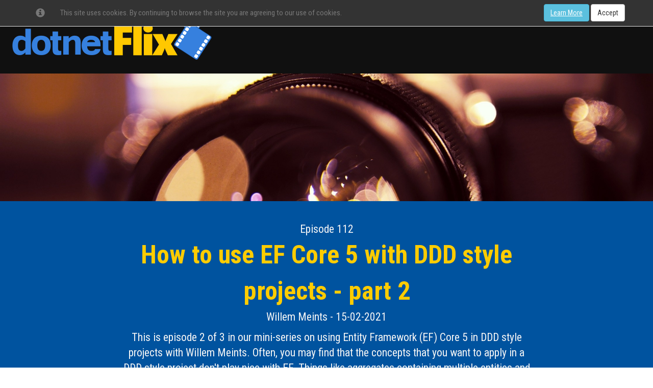

--- FILE ---
content_type: text/html; charset=utf-8
request_url: https://www.dotnetflix.com/player/112
body_size: 2150
content:
<!DOCTYPE html>
<html xmlns="http://www.w3.org/1999/xhtml">
<head>
    <title>dotnetFlix - streaming knowledge</title>
    <link href='https://fonts.googleapis.com/css?family=Roboto+Condensed:400,300,700&subset=latin,latin-ext' rel='stylesheet' type='text/css'>
    <link rel="stylesheet" href="https://maxcdn.bootstrapcdn.com/bootstrap/3.3.7/css/bootstrap.min.css" integrity="sha384-BVYiiSIFeK1dGmJRAkycuHAHRg32OmUcww7on3RYdg4Va+PmSTsz/K68vbdEjh4u" crossorigin="anonymous">
    <link href="/assets/css/dotnetflix.css" rel="stylesheet" />
</head>
<body>

    


    <nav id="cookieConsent" class="navbar navbar-default navbar-fixed-top" role="alert">
        <div class="container">
            <div class="navbar-header">
                <button type="button" class="navbar-toggle" data-toggle="collapse" data-target="#cookieConsent .navbar-collapse">
                    <span class="sr-only">Toggle cookie consent banner</span>
                    <span class="icon-bar"></span>
                    <span class="icon-bar"></span>
                    <span class="icon-bar"></span>
                </button>
                <span class="navbar-brand"><span class="glyphicon glyphicon-info-sign" aria-hidden="true"></span></span>
            </div>
            <div class="collapse navbar-collapse">
                <p class="navbar-text">
                    This site uses cookies. By continuing to browse the site you are agreeing to our use of cookies.
                </p>
                <div class="navbar-right">
                    <a href="https://www.infosupport.com/privacy/cookie-verklaring/" target="_blank" class="btn btn-info navbar-btn">Learn More</a>
                    <button type="button" class="btn btn-default navbar-btn" data-cookie-string=".AspNet.Consent=yes; expires=Tue, 15 Jan 2036 10:34:50 GMT; path=/; secure">Accept</button>
                </div>
            </div>
        </div>
    </nav>
    <script language="javascript" nonce="FEC5AC51A8">
    (function () {
        document.querySelector("#cookieConsent button[data-cookie-string]").addEventListener("click", function (el) {
            document.cookie = el.target.dataset.cookieString;
            document.querySelector("#cookieConsent").classList.add("hidden");
        }, false);
    })();
    </script>


    <div class="logo-block">
        <a href="/"><img src="/assets/images/DotNetFlixLogo_Small.png" /></a>
    </div>

    <div class="banner"></div>

    <div class="video-block">
            <div class="info-block">
                <div>Episode 112</div>
                <p class="header">How to use EF Core 5 with DDD style projects - part 2</p>
                <p>Willem Meints - 15-02-2021</p>
                <p class="description">This is episode 2 of 3 in our mini-series on using Entity Framework (EF) Core 5 in DDD style projects with Willem Meints. Often, you may find that the concepts that you want to apply in a DDD style project don&#x27;t play nice with EF. Things like aggregates containing multiple entities and immutability can be a challenge. Willem will dive into some features that are added to EF Core 5 to overcome these challenges.</p>
                <p></p>
            </div>
            <div class="video-container">
                <iframe type="text/html" src="//www.youtube.com/embed/D1hSU-q3GLc?vq=hd720&amp;hd=1" width="1280" height="720" frameborder="0" allowfullscreen></iframe>
            </div>
</div>


    <div class="cc-block">
        <div>
            <a rel="license" href="http://creativecommons.org/licenses/by-nc-nd/4.0/" target="_blank"><img alt="Creative Commons-License" class="cc-logo" src="https://i.creativecommons.org/l/by-nc-nd/4.0/88x31.png" /></a>
        </div>
        <div>
            <span xmlns:dct="http://purl.org/dc/terms/" href="http://purl.org/dc/dcmitype/MovingImage" property="dct:title" rel="dct:type">All dotnetFlix videos</span> are produced and published <br /> under the <a rel="license" href="http://creativecommons.org/licenses/by-nc-nd/4.0/" target="_blank">Creative Commons 4.0 International-license</a>
        </div>
        <img class="infosupport-logo" src="/assets/images/DotNetFlixLogo_Small.png" />
        <div><i>We're running on ASP.NET Core</i></div>
    </div>
</body>
<script src="/scripts/google.js"></script>
<script src="/scripts/dotnetflix.js"></script>
<script src="/scripts/modernizr-2.6.2.js"></script>
</html>



--- FILE ---
content_type: text/plain
request_url: https://www.google-analytics.com/j/collect?v=1&_v=j102&a=726216140&t=pageview&_s=1&dl=https%3A%2F%2Fwww.dotnetflix.com%2Fplayer%2F112&ul=en-us%40posix&dt=dotnetFlix%20-%20streaming%20knowledge&sr=1280x720&vp=1280x720&_u=IEBAAEABAAAAACAAI~&jid=774593743&gjid=2039871481&cid=659606996.1768646092&tid=UA-59966812-1&_gid=1780108545.1768646092&_r=1&_slc=1&z=624969349
body_size: -451
content:
2,cG-W31RF9GRBH

--- FILE ---
content_type: text/javascript
request_url: https://www.dotnetflix.com/scripts/dotnetflix.js
body_size: 526
content:
function showTab(evt, tabName) {
    var i, tabcontent, tablinks;

    hideContent();
    resetTabs();

    // Show the current tab, and add an "active" class to the link that opened the tab
    document.getElementById(tabName).style.display = "block";
    evt.currentTarget.className += " active";

}

function hideContent() {
    // Get all elements with class="tabcontent" and hide them
    tabcontent = document.getElementsByClassName("tabcontent");
    for (i = 0; i < tabcontent.length; i++) {
        tabcontent[i].style.display = "none";
    }
}

function resetTabs() {
    // Get all elements with class="tablinks" and remove the class "active"
    tablinks = document.getElementsByClassName("tablinks");
    for (i = 0; i < tablinks.length; i++) {
        tablinks[i].className = tablinks[i].className = "tablinks";
    }
}

resetTabs();

// click newest tab
document.getElementsByClassName("tablinks")[0].click();
